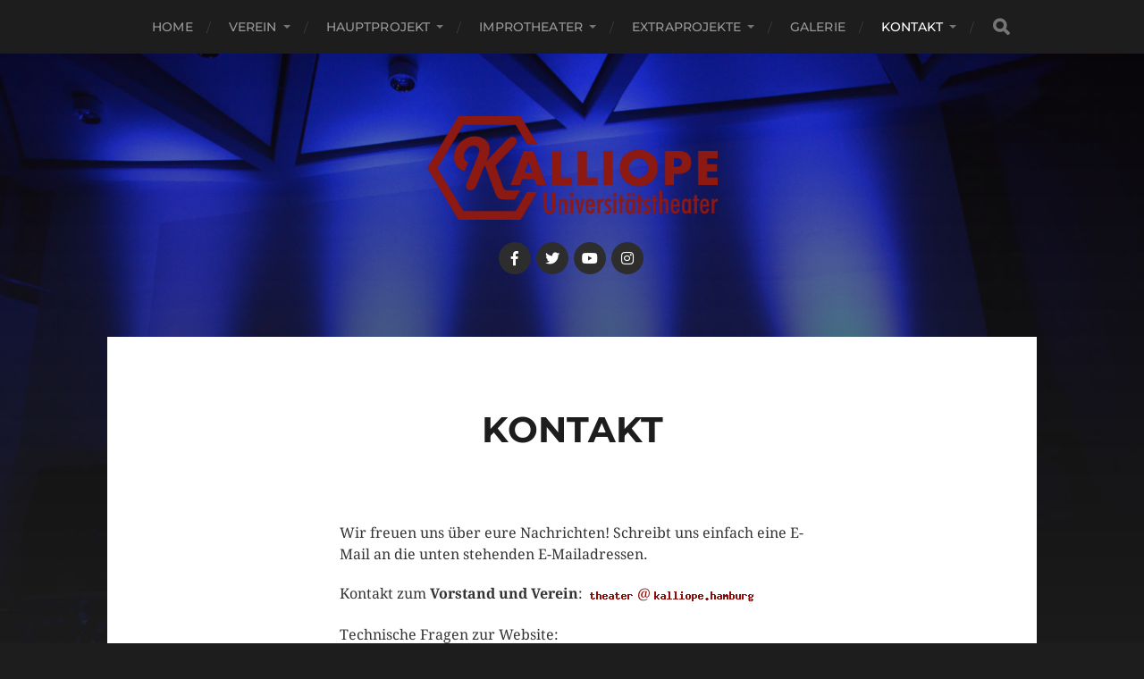

--- FILE ---
content_type: text/html; charset=UTF-8
request_url: https://kalliope.hamburg/kontakt/
body_size: 9886
content:
<!DOCTYPE html>

<html class="no-js" lang="de">

	<head profile="http://gmpg.org/xfn/11">
		
		<meta http-equiv="Content-Type" content="text/html; charset=UTF-8" />
		<meta name="viewport" content="width=device-width, initial-scale=1.0, maximum-scale=1.0, user-scalable=no" >
		 
		<title>Kontakt &#8211; Kalliope Universitätstheater e. V.</title>
<meta name='robots' content='max-image-preview:large' />
	<style>img:is([sizes="auto" i], [sizes^="auto," i]) { contain-intrinsic-size: 3000px 1500px }</style>
	<script>document.documentElement.className = document.documentElement.className.replace("no-js","js");</script>
<link rel="alternate" type="application/rss+xml" title="Kalliope Universitätstheater e. V. &raquo; Feed" href="https://kalliope.hamburg/feed/" />
<link rel="alternate" type="application/rss+xml" title="Kalliope Universitätstheater e. V. &raquo; Kommentar-Feed" href="https://kalliope.hamburg/comments/feed/" />
<script type="text/javascript">
/* <![CDATA[ */
window._wpemojiSettings = {"baseUrl":"https:\/\/s.w.org\/images\/core\/emoji\/16.0.1\/72x72\/","ext":".png","svgUrl":"https:\/\/s.w.org\/images\/core\/emoji\/16.0.1\/svg\/","svgExt":".svg","source":{"concatemoji":"https:\/\/kalliope.hamburg\/wp-includes\/js\/wp-emoji-release.min.js?ver=6.8.3"}};
/*! This file is auto-generated */
!function(s,n){var o,i,e;function c(e){try{var t={supportTests:e,timestamp:(new Date).valueOf()};sessionStorage.setItem(o,JSON.stringify(t))}catch(e){}}function p(e,t,n){e.clearRect(0,0,e.canvas.width,e.canvas.height),e.fillText(t,0,0);var t=new Uint32Array(e.getImageData(0,0,e.canvas.width,e.canvas.height).data),a=(e.clearRect(0,0,e.canvas.width,e.canvas.height),e.fillText(n,0,0),new Uint32Array(e.getImageData(0,0,e.canvas.width,e.canvas.height).data));return t.every(function(e,t){return e===a[t]})}function u(e,t){e.clearRect(0,0,e.canvas.width,e.canvas.height),e.fillText(t,0,0);for(var n=e.getImageData(16,16,1,1),a=0;a<n.data.length;a++)if(0!==n.data[a])return!1;return!0}function f(e,t,n,a){switch(t){case"flag":return n(e,"\ud83c\udff3\ufe0f\u200d\u26a7\ufe0f","\ud83c\udff3\ufe0f\u200b\u26a7\ufe0f")?!1:!n(e,"\ud83c\udde8\ud83c\uddf6","\ud83c\udde8\u200b\ud83c\uddf6")&&!n(e,"\ud83c\udff4\udb40\udc67\udb40\udc62\udb40\udc65\udb40\udc6e\udb40\udc67\udb40\udc7f","\ud83c\udff4\u200b\udb40\udc67\u200b\udb40\udc62\u200b\udb40\udc65\u200b\udb40\udc6e\u200b\udb40\udc67\u200b\udb40\udc7f");case"emoji":return!a(e,"\ud83e\udedf")}return!1}function g(e,t,n,a){var r="undefined"!=typeof WorkerGlobalScope&&self instanceof WorkerGlobalScope?new OffscreenCanvas(300,150):s.createElement("canvas"),o=r.getContext("2d",{willReadFrequently:!0}),i=(o.textBaseline="top",o.font="600 32px Arial",{});return e.forEach(function(e){i[e]=t(o,e,n,a)}),i}function t(e){var t=s.createElement("script");t.src=e,t.defer=!0,s.head.appendChild(t)}"undefined"!=typeof Promise&&(o="wpEmojiSettingsSupports",i=["flag","emoji"],n.supports={everything:!0,everythingExceptFlag:!0},e=new Promise(function(e){s.addEventListener("DOMContentLoaded",e,{once:!0})}),new Promise(function(t){var n=function(){try{var e=JSON.parse(sessionStorage.getItem(o));if("object"==typeof e&&"number"==typeof e.timestamp&&(new Date).valueOf()<e.timestamp+604800&&"object"==typeof e.supportTests)return e.supportTests}catch(e){}return null}();if(!n){if("undefined"!=typeof Worker&&"undefined"!=typeof OffscreenCanvas&&"undefined"!=typeof URL&&URL.createObjectURL&&"undefined"!=typeof Blob)try{var e="postMessage("+g.toString()+"("+[JSON.stringify(i),f.toString(),p.toString(),u.toString()].join(",")+"));",a=new Blob([e],{type:"text/javascript"}),r=new Worker(URL.createObjectURL(a),{name:"wpTestEmojiSupports"});return void(r.onmessage=function(e){c(n=e.data),r.terminate(),t(n)})}catch(e){}c(n=g(i,f,p,u))}t(n)}).then(function(e){for(var t in e)n.supports[t]=e[t],n.supports.everything=n.supports.everything&&n.supports[t],"flag"!==t&&(n.supports.everythingExceptFlag=n.supports.everythingExceptFlag&&n.supports[t]);n.supports.everythingExceptFlag=n.supports.everythingExceptFlag&&!n.supports.flag,n.DOMReady=!1,n.readyCallback=function(){n.DOMReady=!0}}).then(function(){return e}).then(function(){var e;n.supports.everything||(n.readyCallback(),(e=n.source||{}).concatemoji?t(e.concatemoji):e.wpemoji&&e.twemoji&&(t(e.twemoji),t(e.wpemoji)))}))}((window,document),window._wpemojiSettings);
/* ]]> */
</script>
<style id='wp-emoji-styles-inline-css' type='text/css'>

	img.wp-smiley, img.emoji {
		display: inline !important;
		border: none !important;
		box-shadow: none !important;
		height: 1em !important;
		width: 1em !important;
		margin: 0 0.07em !important;
		vertical-align: -0.1em !important;
		background: none !important;
		padding: 0 !important;
	}
</style>
<link rel='stylesheet' id='wp-block-library-css' href='https://kalliope.hamburg/wp-includes/css/dist/block-library/style.min.css?ver=6.8.3' type='text/css' media='all' />
<style id='classic-theme-styles-inline-css' type='text/css'>
/*! This file is auto-generated */
.wp-block-button__link{color:#fff;background-color:#32373c;border-radius:9999px;box-shadow:none;text-decoration:none;padding:calc(.667em + 2px) calc(1.333em + 2px);font-size:1.125em}.wp-block-file__button{background:#32373c;color:#fff;text-decoration:none}
</style>
<style id='global-styles-inline-css' type='text/css'>
:root{--wp--preset--aspect-ratio--square: 1;--wp--preset--aspect-ratio--4-3: 4/3;--wp--preset--aspect-ratio--3-4: 3/4;--wp--preset--aspect-ratio--3-2: 3/2;--wp--preset--aspect-ratio--2-3: 2/3;--wp--preset--aspect-ratio--16-9: 16/9;--wp--preset--aspect-ratio--9-16: 9/16;--wp--preset--color--black: #1d1d1d;--wp--preset--color--cyan-bluish-gray: #abb8c3;--wp--preset--color--white: #fff;--wp--preset--color--pale-pink: #f78da7;--wp--preset--color--vivid-red: #cf2e2e;--wp--preset--color--luminous-vivid-orange: #ff6900;--wp--preset--color--luminous-vivid-amber: #fcb900;--wp--preset--color--light-green-cyan: #7bdcb5;--wp--preset--color--vivid-green-cyan: #00d084;--wp--preset--color--pale-cyan-blue: #8ed1fc;--wp--preset--color--vivid-cyan-blue: #0693e3;--wp--preset--color--vivid-purple: #9b51e0;--wp--preset--color--accent: #8e0d08;--wp--preset--color--dark-gray: #555;--wp--preset--color--light-gray: #757575;--wp--preset--gradient--vivid-cyan-blue-to-vivid-purple: linear-gradient(135deg,rgba(6,147,227,1) 0%,rgb(155,81,224) 100%);--wp--preset--gradient--light-green-cyan-to-vivid-green-cyan: linear-gradient(135deg,rgb(122,220,180) 0%,rgb(0,208,130) 100%);--wp--preset--gradient--luminous-vivid-amber-to-luminous-vivid-orange: linear-gradient(135deg,rgba(252,185,0,1) 0%,rgba(255,105,0,1) 100%);--wp--preset--gradient--luminous-vivid-orange-to-vivid-red: linear-gradient(135deg,rgba(255,105,0,1) 0%,rgb(207,46,46) 100%);--wp--preset--gradient--very-light-gray-to-cyan-bluish-gray: linear-gradient(135deg,rgb(238,238,238) 0%,rgb(169,184,195) 100%);--wp--preset--gradient--cool-to-warm-spectrum: linear-gradient(135deg,rgb(74,234,220) 0%,rgb(151,120,209) 20%,rgb(207,42,186) 40%,rgb(238,44,130) 60%,rgb(251,105,98) 80%,rgb(254,248,76) 100%);--wp--preset--gradient--blush-light-purple: linear-gradient(135deg,rgb(255,206,236) 0%,rgb(152,150,240) 100%);--wp--preset--gradient--blush-bordeaux: linear-gradient(135deg,rgb(254,205,165) 0%,rgb(254,45,45) 50%,rgb(107,0,62) 100%);--wp--preset--gradient--luminous-dusk: linear-gradient(135deg,rgb(255,203,112) 0%,rgb(199,81,192) 50%,rgb(65,88,208) 100%);--wp--preset--gradient--pale-ocean: linear-gradient(135deg,rgb(255,245,203) 0%,rgb(182,227,212) 50%,rgb(51,167,181) 100%);--wp--preset--gradient--electric-grass: linear-gradient(135deg,rgb(202,248,128) 0%,rgb(113,206,126) 100%);--wp--preset--gradient--midnight: linear-gradient(135deg,rgb(2,3,129) 0%,rgb(40,116,252) 100%);--wp--preset--font-size--small: 14px;--wp--preset--font-size--medium: 20px;--wp--preset--font-size--large: 21px;--wp--preset--font-size--x-large: 42px;--wp--preset--font-size--normal: 16px;--wp--preset--font-size--larger: 26px;--wp--preset--spacing--20: 0.44rem;--wp--preset--spacing--30: 0.67rem;--wp--preset--spacing--40: 1rem;--wp--preset--spacing--50: 1.5rem;--wp--preset--spacing--60: 2.25rem;--wp--preset--spacing--70: 3.38rem;--wp--preset--spacing--80: 5.06rem;--wp--preset--shadow--natural: 6px 6px 9px rgba(0, 0, 0, 0.2);--wp--preset--shadow--deep: 12px 12px 50px rgba(0, 0, 0, 0.4);--wp--preset--shadow--sharp: 6px 6px 0px rgba(0, 0, 0, 0.2);--wp--preset--shadow--outlined: 6px 6px 0px -3px rgba(255, 255, 255, 1), 6px 6px rgba(0, 0, 0, 1);--wp--preset--shadow--crisp: 6px 6px 0px rgba(0, 0, 0, 1);}:where(.is-layout-flex){gap: 0.5em;}:where(.is-layout-grid){gap: 0.5em;}body .is-layout-flex{display: flex;}.is-layout-flex{flex-wrap: wrap;align-items: center;}.is-layout-flex > :is(*, div){margin: 0;}body .is-layout-grid{display: grid;}.is-layout-grid > :is(*, div){margin: 0;}:where(.wp-block-columns.is-layout-flex){gap: 2em;}:where(.wp-block-columns.is-layout-grid){gap: 2em;}:where(.wp-block-post-template.is-layout-flex){gap: 1.25em;}:where(.wp-block-post-template.is-layout-grid){gap: 1.25em;}.has-black-color{color: var(--wp--preset--color--black) !important;}.has-cyan-bluish-gray-color{color: var(--wp--preset--color--cyan-bluish-gray) !important;}.has-white-color{color: var(--wp--preset--color--white) !important;}.has-pale-pink-color{color: var(--wp--preset--color--pale-pink) !important;}.has-vivid-red-color{color: var(--wp--preset--color--vivid-red) !important;}.has-luminous-vivid-orange-color{color: var(--wp--preset--color--luminous-vivid-orange) !important;}.has-luminous-vivid-amber-color{color: var(--wp--preset--color--luminous-vivid-amber) !important;}.has-light-green-cyan-color{color: var(--wp--preset--color--light-green-cyan) !important;}.has-vivid-green-cyan-color{color: var(--wp--preset--color--vivid-green-cyan) !important;}.has-pale-cyan-blue-color{color: var(--wp--preset--color--pale-cyan-blue) !important;}.has-vivid-cyan-blue-color{color: var(--wp--preset--color--vivid-cyan-blue) !important;}.has-vivid-purple-color{color: var(--wp--preset--color--vivid-purple) !important;}.has-black-background-color{background-color: var(--wp--preset--color--black) !important;}.has-cyan-bluish-gray-background-color{background-color: var(--wp--preset--color--cyan-bluish-gray) !important;}.has-white-background-color{background-color: var(--wp--preset--color--white) !important;}.has-pale-pink-background-color{background-color: var(--wp--preset--color--pale-pink) !important;}.has-vivid-red-background-color{background-color: var(--wp--preset--color--vivid-red) !important;}.has-luminous-vivid-orange-background-color{background-color: var(--wp--preset--color--luminous-vivid-orange) !important;}.has-luminous-vivid-amber-background-color{background-color: var(--wp--preset--color--luminous-vivid-amber) !important;}.has-light-green-cyan-background-color{background-color: var(--wp--preset--color--light-green-cyan) !important;}.has-vivid-green-cyan-background-color{background-color: var(--wp--preset--color--vivid-green-cyan) !important;}.has-pale-cyan-blue-background-color{background-color: var(--wp--preset--color--pale-cyan-blue) !important;}.has-vivid-cyan-blue-background-color{background-color: var(--wp--preset--color--vivid-cyan-blue) !important;}.has-vivid-purple-background-color{background-color: var(--wp--preset--color--vivid-purple) !important;}.has-black-border-color{border-color: var(--wp--preset--color--black) !important;}.has-cyan-bluish-gray-border-color{border-color: var(--wp--preset--color--cyan-bluish-gray) !important;}.has-white-border-color{border-color: var(--wp--preset--color--white) !important;}.has-pale-pink-border-color{border-color: var(--wp--preset--color--pale-pink) !important;}.has-vivid-red-border-color{border-color: var(--wp--preset--color--vivid-red) !important;}.has-luminous-vivid-orange-border-color{border-color: var(--wp--preset--color--luminous-vivid-orange) !important;}.has-luminous-vivid-amber-border-color{border-color: var(--wp--preset--color--luminous-vivid-amber) !important;}.has-light-green-cyan-border-color{border-color: var(--wp--preset--color--light-green-cyan) !important;}.has-vivid-green-cyan-border-color{border-color: var(--wp--preset--color--vivid-green-cyan) !important;}.has-pale-cyan-blue-border-color{border-color: var(--wp--preset--color--pale-cyan-blue) !important;}.has-vivid-cyan-blue-border-color{border-color: var(--wp--preset--color--vivid-cyan-blue) !important;}.has-vivid-purple-border-color{border-color: var(--wp--preset--color--vivid-purple) !important;}.has-vivid-cyan-blue-to-vivid-purple-gradient-background{background: var(--wp--preset--gradient--vivid-cyan-blue-to-vivid-purple) !important;}.has-light-green-cyan-to-vivid-green-cyan-gradient-background{background: var(--wp--preset--gradient--light-green-cyan-to-vivid-green-cyan) !important;}.has-luminous-vivid-amber-to-luminous-vivid-orange-gradient-background{background: var(--wp--preset--gradient--luminous-vivid-amber-to-luminous-vivid-orange) !important;}.has-luminous-vivid-orange-to-vivid-red-gradient-background{background: var(--wp--preset--gradient--luminous-vivid-orange-to-vivid-red) !important;}.has-very-light-gray-to-cyan-bluish-gray-gradient-background{background: var(--wp--preset--gradient--very-light-gray-to-cyan-bluish-gray) !important;}.has-cool-to-warm-spectrum-gradient-background{background: var(--wp--preset--gradient--cool-to-warm-spectrum) !important;}.has-blush-light-purple-gradient-background{background: var(--wp--preset--gradient--blush-light-purple) !important;}.has-blush-bordeaux-gradient-background{background: var(--wp--preset--gradient--blush-bordeaux) !important;}.has-luminous-dusk-gradient-background{background: var(--wp--preset--gradient--luminous-dusk) !important;}.has-pale-ocean-gradient-background{background: var(--wp--preset--gradient--pale-ocean) !important;}.has-electric-grass-gradient-background{background: var(--wp--preset--gradient--electric-grass) !important;}.has-midnight-gradient-background{background: var(--wp--preset--gradient--midnight) !important;}.has-small-font-size{font-size: var(--wp--preset--font-size--small) !important;}.has-medium-font-size{font-size: var(--wp--preset--font-size--medium) !important;}.has-large-font-size{font-size: var(--wp--preset--font-size--large) !important;}.has-x-large-font-size{font-size: var(--wp--preset--font-size--x-large) !important;}
:where(.wp-block-post-template.is-layout-flex){gap: 1.25em;}:where(.wp-block-post-template.is-layout-grid){gap: 1.25em;}
:where(.wp-block-columns.is-layout-flex){gap: 2em;}:where(.wp-block-columns.is-layout-grid){gap: 2em;}
:root :where(.wp-block-pullquote){font-size: 1.5em;line-height: 1.6;}
</style>
<link rel='stylesheet' id='tablepress-default-css' href='https://kalliope.hamburg/wp-content/tablepress-combined.min.css?ver=50' type='text/css' media='all' />
<link rel='stylesheet' id='hitchcock_google_fonts-css' href='https://kalliope.hamburg/wp-content/themes/hitchcock/assets/css/fonts.css?ver=6.8.3' type='text/css' media='all' />
<link rel='stylesheet' id='hitchcock_fontawesome-css' href='https://kalliope.hamburg/wp-content/themes/hitchcock/assets/fonts/font-awesome/css/font-awesome.css?ver=2.2.1' type='text/css' media='all' />
<link rel='stylesheet' id='hitchcock_style-css' href='https://kalliope.hamburg/wp-content/themes/hitchcock/style.css?ver=2.2.1' type='text/css' media='all' />
<script type="text/javascript" src="https://kalliope.hamburg/wp-includes/js/jquery/jquery.min.js?ver=3.7.1" id="jquery-core-js"></script>
<script type="text/javascript" src="https://kalliope.hamburg/wp-includes/js/jquery/jquery-migrate.min.js?ver=3.4.1" id="jquery-migrate-js"></script>
<script type="text/javascript" src="https://kalliope.hamburg/wp-content/themes/hitchcock/assets/js/flexslider.js?ver=2.2.1" id="hitchcock_flexslider-js"></script>
<script type="text/javascript" src="https://kalliope.hamburg/wp-content/themes/hitchcock/assets/js/doubletaptogo.js?ver=2.2.1" id="hitchcock_doubletaptogo-js"></script>
<script type="text/javascript" src="https://kalliope.hamburg/wp-content/themes/hitchcock/assets/js/global.js?ver=2.2.1" id="hitchcock_global-js"></script>
<link rel="https://api.w.org/" href="https://kalliope.hamburg/wp-json/" /><link rel="alternate" title="JSON" type="application/json" href="https://kalliope.hamburg/wp-json/wp/v2/pages/46" /><link rel="EditURI" type="application/rsd+xml" title="RSD" href="https://kalliope.hamburg/xmlrpc.php?rsd" />
<meta name="generator" content="WordPress 6.8.3" />
<meta name="generator" content="Seriously Simple Podcasting 3.14.0" />
<link rel="canonical" href="https://kalliope.hamburg/kontakt/" />
<link rel='shortlink' href='https://kalliope.hamburg/?p=46' />
<link rel="alternate" title="oEmbed (JSON)" type="application/json+oembed" href="https://kalliope.hamburg/wp-json/oembed/1.0/embed?url=https%3A%2F%2Fkalliope.hamburg%2Fkontakt%2F" />
<link rel="alternate" title="oEmbed (XML)" type="text/xml+oembed" href="https://kalliope.hamburg/wp-json/oembed/1.0/embed?url=https%3A%2F%2Fkalliope.hamburg%2Fkontakt%2F&#038;format=xml" />

<link rel="alternate" type="application/rss+xml" title="Podcast RSS-Feed" href="https://kalliope.hamburg/feed/podcast" />

<script type="text/javascript">
(function(url){
	if(/(?:Chrome\/26\.0\.1410\.63 Safari\/537\.31|WordfenceTestMonBot)/.test(navigator.userAgent)){ return; }
	var addEvent = function(evt, handler) {
		if (window.addEventListener) {
			document.addEventListener(evt, handler, false);
		} else if (window.attachEvent) {
			document.attachEvent('on' + evt, handler);
		}
	};
	var removeEvent = function(evt, handler) {
		if (window.removeEventListener) {
			document.removeEventListener(evt, handler, false);
		} else if (window.detachEvent) {
			document.detachEvent('on' + evt, handler);
		}
	};
	var evts = 'contextmenu dblclick drag dragend dragenter dragleave dragover dragstart drop keydown keypress keyup mousedown mousemove mouseout mouseover mouseup mousewheel scroll'.split(' ');
	var logHuman = function() {
		if (window.wfLogHumanRan) { return; }
		window.wfLogHumanRan = true;
		var wfscr = document.createElement('script');
		wfscr.type = 'text/javascript';
		wfscr.async = true;
		wfscr.src = url + '&r=' + Math.random();
		(document.getElementsByTagName('head')[0]||document.getElementsByTagName('body')[0]).appendChild(wfscr);
		for (var i = 0; i < evts.length; i++) {
			removeEvent(evts[i], logHuman);
		}
	};
	for (var i = 0; i < evts.length; i++) {
		addEvent(evts[i], logHuman);
	}
})('//kalliope.hamburg/?wordfence_lh=1&hid=EA922F9302AD91C5DF58E5AD878EC628');
</script><style type="text/css">.cryptex,  .cryptex .divider{display: inline-block;padding: 0px 1px 0px 1px;margin: 0px;background-color: transparent;cursor: auto;font-size: 16px;font-family: inherit;font-weight: normal;font-style: normal;text-align: left;text-transform: none;color: #8e0d08;}.cryptex[rel],  .cryptex[rel] span.divider {cursor: pointer;}.cryptex img,  .CryptexImg{margin: 0px;padding: 0px;border: solid 0px #ffffff;background-color: transparent;box-shadow: none;display: inline;vertical-align: middle;float: none;clear: none;}.CryptexImg{display: inline-block;background-size: contain;background-repeat: no-repeat;background-position: 0px 0px;}</style>	
	</head>
	
	<body class="wp-singular page-template-default page page-id-46 wp-custom-logo wp-theme-hitchcock post single">

		
		<a class="skip-link button" href="#site-content">Skip to the content</a>
		
		<div class="navigation">
			
			<div class="section-inner">
				
				<ul class="main-menu">
																		
					<li id="menu-item-14" class="menu-item menu-item-type-custom menu-item-object-custom menu-item-home menu-item-14"><a href="https://kalliope.hamburg/">Home</a></li>
<li id="menu-item-56" class="menu-item menu-item-type-post_type menu-item-object-page menu-item-has-children menu-item-56"><a href="https://kalliope.hamburg/der-verein/">Verein</a>
<ul class="sub-menu">
	<li id="menu-item-57" class="menu-item menu-item-type-post_type menu-item-object-page menu-item-57"><a href="https://kalliope.hamburg/der-verein/ueber-uns/">Über uns</a></li>
	<li id="menu-item-109" class="menu-item menu-item-type-post_type menu-item-object-page menu-item-109"><a href="https://kalliope.hamburg/der-verein/der-vorstand/">Der Vorstand</a></li>
	<li id="menu-item-111" class="menu-item menu-item-type-post_type menu-item-object-page menu-item-111"><a href="https://kalliope.hamburg/der-verein/mitglied-werden/">Mitglied werden</a></li>
	<li id="menu-item-110" class="menu-item menu-item-type-post_type menu-item-object-page menu-item-110"><a href="https://kalliope.hamburg/der-verein/freundeskreis/">Freundeskreis</a></li>
</ul>
</li>
<li id="menu-item-365" class="menu-item menu-item-type-post_type menu-item-object-page menu-item-has-children menu-item-365"><a href="https://kalliope.hamburg/hauptprojekt/">Hauptprojekt</a>
<ul class="sub-menu">
	<li id="menu-item-5902" class="menu-item menu-item-type-post_type menu-item-object-page menu-item-5902"><a href="https://kalliope.hamburg/hauptprojekt/ein-bericht-an-die-akademie/">Ein Bericht für eine Akademie</a></li>
	<li id="menu-item-38" class="menu-item menu-item-type-post_type menu-item-object-page menu-item-has-children menu-item-38"><a href="https://kalliope.hamburg/hauptprojekt/produktionen/">Bisherige Produktionen</a>
	<ul class="sub-menu">
		<li id="menu-item-5769" class="menu-item menu-item-type-post_type menu-item-object-page menu-item-5769"><a href="https://kalliope.hamburg/hauptprojekt/der-besuch-der-alten-dame/">Der Besuch der alten Dame</a></li>
		<li id="menu-item-5675" class="menu-item menu-item-type-post_type menu-item-object-page menu-item-5675"><a href="https://kalliope.hamburg/hauptprojekt/der-kleine-prinz/">Der kleine Prinz</a></li>
		<li id="menu-item-5505" class="menu-item menu-item-type-post_type menu-item-object-page menu-item-5505"><a href="https://kalliope.hamburg/hauptprojekt/fruehlings-erwachen/">Frühlings Erwachen</a></li>
		<li id="menu-item-5410" class="menu-item menu-item-type-post_type menu-item-object-page menu-item-5410"><a href="https://kalliope.hamburg/hauptprojekt/produktionen/julius-caesar/">Julius Caesar</a></li>
		<li id="menu-item-5337" class="menu-item menu-item-type-post_type menu-item-object-page menu-item-5337"><a href="https://kalliope.hamburg/hauptprojekt/antigone/">Antigone</a></li>
		<li id="menu-item-5175" class="menu-item menu-item-type-post_type menu-item-object-page menu-item-5175"><a href="https://kalliope.hamburg/hauptprojekt/aufstand-der-nebenfiguren/">Aufstand der Nebenfiguren</a></li>
		<li id="menu-item-5195" class="menu-item menu-item-type-post_type menu-item-object-page menu-item-5195"><a href="https://kalliope.hamburg/hauptprojekt/produktionen/die-chinesische-mauer/">Die Chinesische Mauer</a></li>
		<li id="menu-item-5044" class="menu-item menu-item-type-post_type menu-item-object-page menu-item-5044"><a href="https://kalliope.hamburg/hauptprojekt/wir-drei/">Wir drei</a></li>
		<li id="menu-item-4625" class="menu-item menu-item-type-post_type menu-item-object-page menu-item-4625"><a href="https://kalliope.hamburg/hauptprojekt/zu-spaet-zu-spaet-zu-spaet/">Zu spät! Zu spät! Zu spät!</a></li>
		<li id="menu-item-3749" class="menu-item menu-item-type-post_type menu-item-object-page menu-item-3749"><a href="https://kalliope.hamburg/hauptprojekt/produktionen/stoertebeker/">Klaus Störtebeker</a></li>
		<li id="menu-item-3441" class="menu-item menu-item-type-post_type menu-item-object-page menu-item-3441"><a href="https://kalliope.hamburg/hauptprojekt/produktionen/faust/">Goethes Faust</a></li>
		<li id="menu-item-3197" class="menu-item menu-item-type-post_type menu-item-object-page menu-item-3197"><a href="https://kalliope.hamburg/hauptprojekt/produktionen/draussen-vor-der-tuer/">Draußen vor der Tür</a></li>
		<li id="menu-item-2915" class="menu-item menu-item-type-post_type menu-item-object-page menu-item-2915"><a href="https://kalliope.hamburg/hauptprojekt/produktionen/sherlock-holmes/">Die Abenteuer des Sherlock Holmes</a></li>
		<li id="menu-item-2814" class="menu-item menu-item-type-post_type menu-item-object-page menu-item-2814"><a href="https://kalliope.hamburg/hauptprojekt/produktionen/endspiel/">Endspiel</a></li>
		<li id="menu-item-2318" class="menu-item menu-item-type-post_type menu-item-object-page menu-item-2318"><a href="https://kalliope.hamburg/hauptprojekt/produktionen/sein-oder-nichtsein/">Sein oder Nichtsein</a></li>
		<li id="menu-item-125" class="menu-item menu-item-type-post_type menu-item-object-page menu-item-125"><a href="https://kalliope.hamburg/hauptprojekt/produktionen/die-verwandlung/">Die Verwandlung</a></li>
		<li id="menu-item-132" class="menu-item menu-item-type-post_type menu-item-object-page menu-item-132"><a href="https://kalliope.hamburg/hauptprojekt/produktionen/schattenseiten/">Schattenseiten – Alle sterben</a></li>
		<li id="menu-item-129" class="menu-item menu-item-type-post_type menu-item-object-page menu-item-129"><a href="https://kalliope.hamburg/hauptprojekt/produktionen/momo/">MOMO – Frei nach Michael Ende</a></li>
		<li id="menu-item-127" class="menu-item menu-item-type-post_type menu-item-object-page menu-item-127"><a href="https://kalliope.hamburg/hauptprojekt/produktionen/dwz/">Der Widerspenstigen Zähmung</a></li>
	</ul>
</li>
	<li id="menu-item-368" class="menu-item menu-item-type-post_type menu-item-object-page menu-item-has-children menu-item-368"><a href="https://kalliope.hamburg/hauptprojekt/arbeitsbereiche/">Arbeitsbereiche</a>
	<ul class="sub-menu">
		<li id="menu-item-467" class="menu-item menu-item-type-post_type menu-item-object-page menu-item-has-children menu-item-467"><a href="https://kalliope.hamburg/hauptprojekt/arbeitsbereiche/auf-der-buehne/">Auf und für die Bühne</a>
		<ul class="sub-menu">
			<li id="menu-item-122" class="menu-item menu-item-type-post_type menu-item-object-page menu-item-122"><a href="https://kalliope.hamburg/hauptprojekt/arbeitsbereiche/auf-der-buehne/schauspiel/">Schauspiel</a></li>
			<li id="menu-item-113" class="menu-item menu-item-type-post_type menu-item-object-page menu-item-113"><a href="https://kalliope.hamburg/hauptprojekt/arbeitsbereiche/auf-der-buehne/buehnenraum/">Bühnenraum</a></li>
			<li id="menu-item-115" class="menu-item menu-item-type-post_type menu-item-object-page menu-item-115"><a href="https://kalliope.hamburg/hauptprojekt/arbeitsbereiche/auf-der-buehne/kostuembild/">Kostümbild</a></li>
			<li id="menu-item-116" class="menu-item menu-item-type-post_type menu-item-object-page menu-item-116"><a href="https://kalliope.hamburg/hauptprojekt/arbeitsbereiche/auf-der-buehne/maske/">Maske</a></li>
			<li id="menu-item-121" class="menu-item menu-item-type-post_type menu-item-object-page menu-item-121"><a href="https://kalliope.hamburg/hauptprojekt/arbeitsbereiche/auf-der-buehne/requisite/">Requisite</a></li>
		</ul>
</li>
		<li id="menu-item-468" class="menu-item menu-item-type-post_type menu-item-object-page menu-item-has-children menu-item-468"><a href="https://kalliope.hamburg/hauptprojekt/arbeitsbereiche/hinter-der-buehne/">Hinter der Bühne</a>
		<ul class="sub-menu">
			<li id="menu-item-1784" class="menu-item menu-item-type-post_type menu-item-object-page menu-item-1784"><a href="https://kalliope.hamburg/hauptprojekt/arbeitsbereiche/hinter-der-buehne/regie-dramaturgie/">Regie &#038; Dramaturgie</a></li>
			<li id="menu-item-118" class="menu-item menu-item-type-post_type menu-item-object-page menu-item-118"><a href="https://kalliope.hamburg/hauptprojekt/arbeitsbereiche/hinter-der-buehne/musik/">Musik</a></li>
			<li id="menu-item-114" class="menu-item menu-item-type-post_type menu-item-object-page menu-item-114"><a href="https://kalliope.hamburg/hauptprojekt/arbeitsbereiche/hinter-der-buehne/inspizienz/">Inspizienz</a></li>
			<li id="menu-item-123" class="menu-item menu-item-type-post_type menu-item-object-page menu-item-123"><a href="https://kalliope.hamburg/hauptprojekt/arbeitsbereiche/hinter-der-buehne/souffleuse/">Souffleuse</a></li>
			<li id="menu-item-124" class="menu-item menu-item-type-post_type menu-item-object-page menu-item-124"><a href="https://kalliope.hamburg/hauptprojekt/arbeitsbereiche/hinter-der-buehne/technik/">Technik</a></li>
			<li id="menu-item-117" class="menu-item menu-item-type-post_type menu-item-object-page menu-item-117"><a href="https://kalliope.hamburg/hauptprojekt/arbeitsbereiche/hinter-der-buehne/medien/">Medien</a></li>
			<li id="menu-item-119" class="menu-item menu-item-type-post_type menu-item-object-page menu-item-119"><a href="https://kalliope.hamburg/hauptprojekt/arbeitsbereiche/hinter-der-buehne/organisation/">Organisation</a></li>
		</ul>
</li>
	</ul>
</li>
	<li id="menu-item-403" class="menu-item menu-item-type-post_type menu-item-object-page menu-item-403"><a href="https://kalliope.hamburg/hauptprojekt/hall-of-fame/">Hall Of Fame</a></li>
	<li id="menu-item-2236" class="menu-item menu-item-type-post_type menu-item-object-page menu-item-2236"><a href="https://kalliope.hamburg/hauptprojekt/faq-hauptprojekt/">FAQ</a></li>
</ul>
</li>
<li id="menu-item-5446" class="menu-item menu-item-type-post_type menu-item-object-page menu-item-has-children menu-item-5446"><a href="https://kalliope.hamburg/improtheater/">Improtheater</a>
<ul class="sub-menu">
	<li id="menu-item-44" class="menu-item menu-item-type-post_type menu-item-object-page menu-item-44"><a href="https://kalliope.hamburg/improtheater/improgruppe/">Quatsch mit „Bohm“</a></li>
	<li id="menu-item-5441" class="menu-item menu-item-type-post_type menu-item-object-page menu-item-5441"><a href="https://kalliope.hamburg/hansestadt-humbug/">Hansestadt Humbug</a></li>
</ul>
</li>
<li id="menu-item-1770" class="menu-item menu-item-type-post_type menu-item-object-page menu-item-has-children menu-item-1770"><a href="https://kalliope.hamburg/extraprojekte/">Extraprojekte</a>
<ul class="sub-menu">
	<li id="menu-item-5710" class="menu-item menu-item-type-post_type menu-item-object-page menu-item-5710"><a href="https://kalliope.hamburg/extraprojekte/biedermann-und-die-brandstifter/">Biedermann und die Brandstifter</a></li>
	<li id="menu-item-4123" class="menu-item menu-item-type-post_type menu-item-object-page menu-item-4123"><a href="https://kalliope.hamburg/extraprojekte/hhoppla/">&#8222;HHoppla!&#8220;-Podcast</a></li>
	<li id="menu-item-2755" class="menu-item menu-item-type-post_type menu-item-object-page menu-item-has-children menu-item-2755"><a href="https://kalliope.hamburg/extraprojekte/archiv/">Archiv</a>
	<ul class="sub-menu">
		<li id="menu-item-5074" class="menu-item menu-item-type-post_type menu-item-object-page menu-item-5074"><a href="https://kalliope.hamburg/extraprojekte/der-fall-courage/">&#8222;Der Fall Courage&#8220; nach Bertold Brecht</a></li>
		<li id="menu-item-4751" class="menu-item menu-item-type-post_type menu-item-object-page menu-item-4751"><a href="https://kalliope.hamburg/extraprojekte/seht-mich-an/">&#8222;Seht mich an&#8220;</a></li>
		<li id="menu-item-3205" class="menu-item menu-item-type-post_type menu-item-object-page menu-item-3205"><a href="https://kalliope.hamburg/extraprojekte/archiv/kunst-von-yasmina-reza/">„Kunst“ von Yasmina Reza</a></li>
		<li id="menu-item-2756" class="menu-item menu-item-type-post_type menu-item-object-page menu-item-2756"><a href="https://kalliope.hamburg/extraprojekte/archiv/troja/">&#8222;Trojanische Zeitsprünge&#8220;</a></li>
		<li id="menu-item-128" class="menu-item menu-item-type-post_type menu-item-object-page menu-item-128"><a href="https://kalliope.hamburg/extraprojekte/archiv/uhhball-2015/">Gastauftritt Universitätsball 2015</a></li>
	</ul>
</li>
</ul>
</li>
<li id="menu-item-471" class="menu-item menu-item-type-post_type menu-item-object-page menu-item-471"><a href="https://kalliope.hamburg/galerie/">Galerie</a></li>
<li id="menu-item-47" class="menu-item menu-item-type-post_type menu-item-object-page current-menu-item page_item page-item-46 current_page_item menu-item-has-children menu-item-47"><a href="https://kalliope.hamburg/kontakt/" aria-current="page">Kontakt</a>
<ul class="sub-menu">
	<li id="menu-item-2227" class="menu-item menu-item-type-post_type menu-item-object-page menu-item-2227"><a href="https://kalliope.hamburg/newsletter/">Newsletter</a></li>
	<li id="menu-item-112" class="menu-item menu-item-type-post_type menu-item-object-page menu-item-has-children menu-item-112"><a href="https://kalliope.hamburg/presse/">Presse</a>
	<ul class="sub-menu">
		<li id="menu-item-1977" class="menu-item menu-item-type-post_type menu-item-object-page menu-item-1977"><a href="https://kalliope.hamburg/presse/pressearchiv/">Pressearchiv</a></li>
		<li id="menu-item-5290" class="menu-item menu-item-type-post_type menu-item-object-page menu-item-5290"><a href="https://kalliope.hamburg/presse/pressematerial/">Pressematerial</a></li>
	</ul>
</li>
	<li id="menu-item-148" class="menu-item menu-item-type-post_type menu-item-object-page menu-item-privacy-policy menu-item-148"><a rel="privacy-policy" href="https://kalliope.hamburg/impressum/">Impressum / Datenschutz</a></li>
</ul>
</li>
					
					<li class="header-search">
						
<form method="get" class="search-form" id="search-form-696c4f63cd8a3" action="https://kalliope.hamburg/">
	<input type="search" class="search-field" placeholder="Suchformular" name="s" id="search-field-696c4f63cd8a5" /> 
	<button type="submit" class="search-button">
		<span class="screen-reader-text">Search</span>
		<div class="fa fw fa-search"></div>
	</button>
</form>					</li>
					
				</ul>
				
			</div><!-- .section-inner -->
			
			<button type="button" class="nav-toggle">
					
				<div class="bars">
					<div class="bar"></div>
					<div class="bar"></div>
					<div class="bar"></div>
				</div>
				
			</button><!-- .nav-toggle -->
			
			<div class="mobile-navigation">
			
				<ul class="mobile-menu">
																			
					<li class="menu-item menu-item-type-custom menu-item-object-custom menu-item-home menu-item-14"><a href="https://kalliope.hamburg/">Home</a></li>
<li class="menu-item menu-item-type-post_type menu-item-object-page menu-item-has-children menu-item-56"><a href="https://kalliope.hamburg/der-verein/">Verein</a>
<ul class="sub-menu">
	<li class="menu-item menu-item-type-post_type menu-item-object-page menu-item-57"><a href="https://kalliope.hamburg/der-verein/ueber-uns/">Über uns</a></li>
	<li class="menu-item menu-item-type-post_type menu-item-object-page menu-item-109"><a href="https://kalliope.hamburg/der-verein/der-vorstand/">Der Vorstand</a></li>
	<li class="menu-item menu-item-type-post_type menu-item-object-page menu-item-111"><a href="https://kalliope.hamburg/der-verein/mitglied-werden/">Mitglied werden</a></li>
	<li class="menu-item menu-item-type-post_type menu-item-object-page menu-item-110"><a href="https://kalliope.hamburg/der-verein/freundeskreis/">Freundeskreis</a></li>
</ul>
</li>
<li class="menu-item menu-item-type-post_type menu-item-object-page menu-item-has-children menu-item-365"><a href="https://kalliope.hamburg/hauptprojekt/">Hauptprojekt</a>
<ul class="sub-menu">
	<li class="menu-item menu-item-type-post_type menu-item-object-page menu-item-5902"><a href="https://kalliope.hamburg/hauptprojekt/ein-bericht-an-die-akademie/">Ein Bericht für eine Akademie</a></li>
	<li class="menu-item menu-item-type-post_type menu-item-object-page menu-item-has-children menu-item-38"><a href="https://kalliope.hamburg/hauptprojekt/produktionen/">Bisherige Produktionen</a>
	<ul class="sub-menu">
		<li class="menu-item menu-item-type-post_type menu-item-object-page menu-item-5769"><a href="https://kalliope.hamburg/hauptprojekt/der-besuch-der-alten-dame/">Der Besuch der alten Dame</a></li>
		<li class="menu-item menu-item-type-post_type menu-item-object-page menu-item-5675"><a href="https://kalliope.hamburg/hauptprojekt/der-kleine-prinz/">Der kleine Prinz</a></li>
		<li class="menu-item menu-item-type-post_type menu-item-object-page menu-item-5505"><a href="https://kalliope.hamburg/hauptprojekt/fruehlings-erwachen/">Frühlings Erwachen</a></li>
		<li class="menu-item menu-item-type-post_type menu-item-object-page menu-item-5410"><a href="https://kalliope.hamburg/hauptprojekt/produktionen/julius-caesar/">Julius Caesar</a></li>
		<li class="menu-item menu-item-type-post_type menu-item-object-page menu-item-5337"><a href="https://kalliope.hamburg/hauptprojekt/antigone/">Antigone</a></li>
		<li class="menu-item menu-item-type-post_type menu-item-object-page menu-item-5175"><a href="https://kalliope.hamburg/hauptprojekt/aufstand-der-nebenfiguren/">Aufstand der Nebenfiguren</a></li>
		<li class="menu-item menu-item-type-post_type menu-item-object-page menu-item-5195"><a href="https://kalliope.hamburg/hauptprojekt/produktionen/die-chinesische-mauer/">Die Chinesische Mauer</a></li>
		<li class="menu-item menu-item-type-post_type menu-item-object-page menu-item-5044"><a href="https://kalliope.hamburg/hauptprojekt/wir-drei/">Wir drei</a></li>
		<li class="menu-item menu-item-type-post_type menu-item-object-page menu-item-4625"><a href="https://kalliope.hamburg/hauptprojekt/zu-spaet-zu-spaet-zu-spaet/">Zu spät! Zu spät! Zu spät!</a></li>
		<li class="menu-item menu-item-type-post_type menu-item-object-page menu-item-3749"><a href="https://kalliope.hamburg/hauptprojekt/produktionen/stoertebeker/">Klaus Störtebeker</a></li>
		<li class="menu-item menu-item-type-post_type menu-item-object-page menu-item-3441"><a href="https://kalliope.hamburg/hauptprojekt/produktionen/faust/">Goethes Faust</a></li>
		<li class="menu-item menu-item-type-post_type menu-item-object-page menu-item-3197"><a href="https://kalliope.hamburg/hauptprojekt/produktionen/draussen-vor-der-tuer/">Draußen vor der Tür</a></li>
		<li class="menu-item menu-item-type-post_type menu-item-object-page menu-item-2915"><a href="https://kalliope.hamburg/hauptprojekt/produktionen/sherlock-holmes/">Die Abenteuer des Sherlock Holmes</a></li>
		<li class="menu-item menu-item-type-post_type menu-item-object-page menu-item-2814"><a href="https://kalliope.hamburg/hauptprojekt/produktionen/endspiel/">Endspiel</a></li>
		<li class="menu-item menu-item-type-post_type menu-item-object-page menu-item-2318"><a href="https://kalliope.hamburg/hauptprojekt/produktionen/sein-oder-nichtsein/">Sein oder Nichtsein</a></li>
		<li class="menu-item menu-item-type-post_type menu-item-object-page menu-item-125"><a href="https://kalliope.hamburg/hauptprojekt/produktionen/die-verwandlung/">Die Verwandlung</a></li>
		<li class="menu-item menu-item-type-post_type menu-item-object-page menu-item-132"><a href="https://kalliope.hamburg/hauptprojekt/produktionen/schattenseiten/">Schattenseiten – Alle sterben</a></li>
		<li class="menu-item menu-item-type-post_type menu-item-object-page menu-item-129"><a href="https://kalliope.hamburg/hauptprojekt/produktionen/momo/">MOMO – Frei nach Michael Ende</a></li>
		<li class="menu-item menu-item-type-post_type menu-item-object-page menu-item-127"><a href="https://kalliope.hamburg/hauptprojekt/produktionen/dwz/">Der Widerspenstigen Zähmung</a></li>
	</ul>
</li>
	<li class="menu-item menu-item-type-post_type menu-item-object-page menu-item-has-children menu-item-368"><a href="https://kalliope.hamburg/hauptprojekt/arbeitsbereiche/">Arbeitsbereiche</a>
	<ul class="sub-menu">
		<li class="menu-item menu-item-type-post_type menu-item-object-page menu-item-has-children menu-item-467"><a href="https://kalliope.hamburg/hauptprojekt/arbeitsbereiche/auf-der-buehne/">Auf und für die Bühne</a>
		<ul class="sub-menu">
			<li class="menu-item menu-item-type-post_type menu-item-object-page menu-item-122"><a href="https://kalliope.hamburg/hauptprojekt/arbeitsbereiche/auf-der-buehne/schauspiel/">Schauspiel</a></li>
			<li class="menu-item menu-item-type-post_type menu-item-object-page menu-item-113"><a href="https://kalliope.hamburg/hauptprojekt/arbeitsbereiche/auf-der-buehne/buehnenraum/">Bühnenraum</a></li>
			<li class="menu-item menu-item-type-post_type menu-item-object-page menu-item-115"><a href="https://kalliope.hamburg/hauptprojekt/arbeitsbereiche/auf-der-buehne/kostuembild/">Kostümbild</a></li>
			<li class="menu-item menu-item-type-post_type menu-item-object-page menu-item-116"><a href="https://kalliope.hamburg/hauptprojekt/arbeitsbereiche/auf-der-buehne/maske/">Maske</a></li>
			<li class="menu-item menu-item-type-post_type menu-item-object-page menu-item-121"><a href="https://kalliope.hamburg/hauptprojekt/arbeitsbereiche/auf-der-buehne/requisite/">Requisite</a></li>
		</ul>
</li>
		<li class="menu-item menu-item-type-post_type menu-item-object-page menu-item-has-children menu-item-468"><a href="https://kalliope.hamburg/hauptprojekt/arbeitsbereiche/hinter-der-buehne/">Hinter der Bühne</a>
		<ul class="sub-menu">
			<li class="menu-item menu-item-type-post_type menu-item-object-page menu-item-1784"><a href="https://kalliope.hamburg/hauptprojekt/arbeitsbereiche/hinter-der-buehne/regie-dramaturgie/">Regie &#038; Dramaturgie</a></li>
			<li class="menu-item menu-item-type-post_type menu-item-object-page menu-item-118"><a href="https://kalliope.hamburg/hauptprojekt/arbeitsbereiche/hinter-der-buehne/musik/">Musik</a></li>
			<li class="menu-item menu-item-type-post_type menu-item-object-page menu-item-114"><a href="https://kalliope.hamburg/hauptprojekt/arbeitsbereiche/hinter-der-buehne/inspizienz/">Inspizienz</a></li>
			<li class="menu-item menu-item-type-post_type menu-item-object-page menu-item-123"><a href="https://kalliope.hamburg/hauptprojekt/arbeitsbereiche/hinter-der-buehne/souffleuse/">Souffleuse</a></li>
			<li class="menu-item menu-item-type-post_type menu-item-object-page menu-item-124"><a href="https://kalliope.hamburg/hauptprojekt/arbeitsbereiche/hinter-der-buehne/technik/">Technik</a></li>
			<li class="menu-item menu-item-type-post_type menu-item-object-page menu-item-117"><a href="https://kalliope.hamburg/hauptprojekt/arbeitsbereiche/hinter-der-buehne/medien/">Medien</a></li>
			<li class="menu-item menu-item-type-post_type menu-item-object-page menu-item-119"><a href="https://kalliope.hamburg/hauptprojekt/arbeitsbereiche/hinter-der-buehne/organisation/">Organisation</a></li>
		</ul>
</li>
	</ul>
</li>
	<li class="menu-item menu-item-type-post_type menu-item-object-page menu-item-403"><a href="https://kalliope.hamburg/hauptprojekt/hall-of-fame/">Hall Of Fame</a></li>
	<li class="menu-item menu-item-type-post_type menu-item-object-page menu-item-2236"><a href="https://kalliope.hamburg/hauptprojekt/faq-hauptprojekt/">FAQ</a></li>
</ul>
</li>
<li class="menu-item menu-item-type-post_type menu-item-object-page menu-item-has-children menu-item-5446"><a href="https://kalliope.hamburg/improtheater/">Improtheater</a>
<ul class="sub-menu">
	<li class="menu-item menu-item-type-post_type menu-item-object-page menu-item-44"><a href="https://kalliope.hamburg/improtheater/improgruppe/">Quatsch mit „Bohm“</a></li>
	<li class="menu-item menu-item-type-post_type menu-item-object-page menu-item-5441"><a href="https://kalliope.hamburg/hansestadt-humbug/">Hansestadt Humbug</a></li>
</ul>
</li>
<li class="menu-item menu-item-type-post_type menu-item-object-page menu-item-has-children menu-item-1770"><a href="https://kalliope.hamburg/extraprojekte/">Extraprojekte</a>
<ul class="sub-menu">
	<li class="menu-item menu-item-type-post_type menu-item-object-page menu-item-5710"><a href="https://kalliope.hamburg/extraprojekte/biedermann-und-die-brandstifter/">Biedermann und die Brandstifter</a></li>
	<li class="menu-item menu-item-type-post_type menu-item-object-page menu-item-4123"><a href="https://kalliope.hamburg/extraprojekte/hhoppla/">&#8222;HHoppla!&#8220;-Podcast</a></li>
	<li class="menu-item menu-item-type-post_type menu-item-object-page menu-item-has-children menu-item-2755"><a href="https://kalliope.hamburg/extraprojekte/archiv/">Archiv</a>
	<ul class="sub-menu">
		<li class="menu-item menu-item-type-post_type menu-item-object-page menu-item-5074"><a href="https://kalliope.hamburg/extraprojekte/der-fall-courage/">&#8222;Der Fall Courage&#8220; nach Bertold Brecht</a></li>
		<li class="menu-item menu-item-type-post_type menu-item-object-page menu-item-4751"><a href="https://kalliope.hamburg/extraprojekte/seht-mich-an/">&#8222;Seht mich an&#8220;</a></li>
		<li class="menu-item menu-item-type-post_type menu-item-object-page menu-item-3205"><a href="https://kalliope.hamburg/extraprojekte/archiv/kunst-von-yasmina-reza/">„Kunst“ von Yasmina Reza</a></li>
		<li class="menu-item menu-item-type-post_type menu-item-object-page menu-item-2756"><a href="https://kalliope.hamburg/extraprojekte/archiv/troja/">&#8222;Trojanische Zeitsprünge&#8220;</a></li>
		<li class="menu-item menu-item-type-post_type menu-item-object-page menu-item-128"><a href="https://kalliope.hamburg/extraprojekte/archiv/uhhball-2015/">Gastauftritt Universitätsball 2015</a></li>
	</ul>
</li>
</ul>
</li>
<li class="menu-item menu-item-type-post_type menu-item-object-page menu-item-471"><a href="https://kalliope.hamburg/galerie/">Galerie</a></li>
<li class="menu-item menu-item-type-post_type menu-item-object-page current-menu-item page_item page-item-46 current_page_item menu-item-has-children menu-item-47"><a href="https://kalliope.hamburg/kontakt/" aria-current="page">Kontakt</a>
<ul class="sub-menu">
	<li class="menu-item menu-item-type-post_type menu-item-object-page menu-item-2227"><a href="https://kalliope.hamburg/newsletter/">Newsletter</a></li>
	<li class="menu-item menu-item-type-post_type menu-item-object-page menu-item-has-children menu-item-112"><a href="https://kalliope.hamburg/presse/">Presse</a>
	<ul class="sub-menu">
		<li class="menu-item menu-item-type-post_type menu-item-object-page menu-item-1977"><a href="https://kalliope.hamburg/presse/pressearchiv/">Pressearchiv</a></li>
		<li class="menu-item menu-item-type-post_type menu-item-object-page menu-item-5290"><a href="https://kalliope.hamburg/presse/pressematerial/">Pressematerial</a></li>
	</ul>
</li>
	<li class="menu-item menu-item-type-post_type menu-item-object-page menu-item-privacy-policy menu-item-148"><a rel="privacy-policy" href="https://kalliope.hamburg/impressum/">Impressum / Datenschutz</a></li>
</ul>
</li>
					
				</ul>
				
				
<form method="get" class="search-form" id="search-form-696c4f63cecca" action="https://kalliope.hamburg/">
	<input type="search" class="search-field" placeholder="Suchformular" name="s" id="search-field-696c4f63ceccb" /> 
	<button type="submit" class="search-button">
		<span class="screen-reader-text">Search</span>
		<div class="fa fw fa-search"></div>
	</button>
</form>			
			</div><!-- .mobile-navigation -->
			
		</div><!-- .navigation -->

				
		<div class="header-image" style="background-image: url( https://kalliope.hamburg/wp-content/uploads/2017/03/PIC_7510.jpg );"></div>
	
		<div class="header section-inner">
		
				
			<div class="blog-title">
												
			<a href="https://kalliope.hamburg" class="custom-logo-link">
				<img src="https://kalliope.hamburg/wp-content/uploads/2022/04/Kalliope-Logo_voll_rot-1.png" width="1458" height="522" />
				<span class="screen-reader-text">Kalliope Universitätstheater e. V.</span>
			</a>

										</div>
			
						
						
				<ul class="social-menu">
							
					<li id="menu-item-32" class="menu-item menu-item-type-custom menu-item-object-custom menu-item-32"><a href="https://www.facebook.com/Kalliope.Universitaetstheater/"><span class="screen-reader-text">Facebook</span></a></li>
<li id="menu-item-3614" class="menu-item menu-item-type-custom menu-item-object-custom menu-item-3614"><a href="https://twitter.com/kalliopetheater"><span class="screen-reader-text">Twitter</span></a></li>
<li id="menu-item-187" class="menu-item menu-item-type-custom menu-item-object-custom menu-item-187"><a href="https://www.youtube.com/channel/UCPD6b2m7zHyDHsfVB4fPt2A"><span class="screen-reader-text">YouTube</span></a></li>
<li id="menu-item-2993" class="menu-item menu-item-type-custom menu-item-object-custom menu-item-2993"><a href="https://www.instagram.com/kalliope.theater/"><span class="screen-reader-text">Instagram</span></a></li>
					
				</ul><!-- .social-menu -->
			
						
		</div><!-- .header -->

		<main id="site-content">
		<div class="content section-inner">
		
			<div id="post-46" class="single single-post post-46 page type-page status-publish hentry">
				
				<div class="post-container">
					
											
										
					<div class="post-header">

												
						<h1 class="post-title">Kontakt</h1>						
					</div>
					
					<div class="post-inner">
							
						<div class="post-content entry-content">
							
<p>Wir freuen uns über eure Nachrichten! Schreibt uns einfach eine E-Mail an die unten stehenden E-Mailadressen.</p>



<p>Kontakt zum <strong>Vorstand und</strong> <strong>Verein</strong>: <!--CTX!--><span rel="84312330c1311e319f311431b7311b31c6311630a1311431be312c319c312731c2312a3166311731ac31233194312e31ca312931" class="cryptex " style=""><span class="CryptexImg ctxJqu602UaB8B3tQH3ThOOELxsrcCoDLlJN4FsmoDWMoc"></span><span class="divider" style="">@</span><span class="CryptexImg ctxmzE5aWinI2ODmF0emD3seZpra1Z9xYvsirUOqnfURPM"></span></span><!--/CTX!--></p>



<p>Technische Fragen zur Website:<br><strong>Samuel Jan Schütz</strong>, <!--CTX!--><span rel="84312330c0312031ad310d30ae311731c03116319f312231c231253161312031b33132319a312431bd311d31" class="cryptex " style=""><span class="CryptexImg ctxuvTNY8a1ZKWv_gaB14as4_72LZZnEvBtJp4cuwe_E08"></span><span class="divider" style="">@</span><span class="CryptexImg ctxmzE5aWinI2ODmF0emD3seZpra1Z9xYvsirUOqnfURPM"></span></span><!--/CTX!--></p>



<hr class="wp-block-separator has-css-opacity"/>
						</div><!-- .post-content -->
						
						
											
					</div><!-- .post-inner -->
					
									
				</div><!-- .post-container -->
				
			</div><!-- .post -->
			
		</div><!-- .content -->
		
				
		</main><!-- #site-content -->

		
		<div class="credits section-inner">
			<p>&copy; 2026 <a href="https://kalliope.hamburg">Kalliope Universitätstheater e. V.</a></p>
			<p class="theme-by">Thema von <a href="https://andersnoren.se">Anders Nor&eacute;n</a></p>
		</div><!-- .credits -->

		<script type="speculationrules">
{"prefetch":[{"source":"document","where":{"and":[{"href_matches":"\/*"},{"not":{"href_matches":["\/wp-*.php","\/wp-admin\/*","\/wp-content\/uploads\/*","\/wp-content\/*","\/wp-content\/plugins\/*","\/wp-content\/themes\/hitchcock\/*","\/*\\?(.+)"]}},{"not":{"selector_matches":"a[rel~=\"nofollow\"]"}},{"not":{"selector_matches":".no-prefetch, .no-prefetch a"}}]},"eagerness":"conservative"}]}
</script>
<script type="text/javascript">/* <![CDATA[ */!function(t,e,r){"use strict";var n=t.Cryptex={process:function(t){for(var r=e.getElementsByTagName("span"),n=0;n<r.length;n++)!function(e,o){-1!=o.indexOf("cryptex")&&e.length>5&&(r[n].onclick=function(){return t(e),!1})}(r[n].getAttribute("rel")||"",r[n].getAttribute("class")||"")},decode:function(t){for(var e="",n=[],o=["","mailto:","tel:"],a=0;a<t.length;a+=2){var c=t.charAt(a)+t.charAt(a+1);n.push(parseInt(c.toUpperCase(),16))}for(var s=new Array(Math.ceil(n.length/r.length)+1).join(r),a=0;a<n.length;a+=2){var i=n[a],u=n[a+1],l=s.charCodeAt(a/2);e+=String.fromCharCode(a/2%2==0?49==u?i-l:i-l-255:49==u?i+l:-i+l)}var f=e.substr(2),h=parseInt(e.substr(0,1));return o[h]?o[h]+f:f}};t.setTimeout(function(){n.process(function(t){location.href=n.decode(t)})},100)}(window, document, "SDMJ:MCJTV6MR@3HR;8QKJ2GX>G:O?U4"); /* ]]> */</script><script type="text/javascript" src="https://kalliope.hamburg/wp-includes/js/comment-reply.min.js?ver=6.8.3" id="comment-reply-js" async="async" data-wp-strategy="async"></script>
<script type="text/javascript" id="statify-js-js-extra">
/* <![CDATA[ */
var statify_ajax = {"url":"https:\/\/kalliope.hamburg\/wp-admin\/admin-ajax.php","nonce":"63fe937b22"};
/* ]]> */
</script>
<script type="text/javascript" src="https://kalliope.hamburg/wp-content/plugins/statify/js/snippet.min.js?ver=1.8.4" id="statify-js-js"></script>
<style type="text/css">.ctxJqu602UaB8B3tQH3ThOOELxsrcCoDLlJN4FsmoDWMoc{width: 55px;height: 25px;background-image: url(https://kalliope.hamburg/wp-content/plugins/cryptex/cache/Jqu602UaB8B3tQH3ThOOELxsrcCoDLlJN4FsmoDWMoc.png);}
.ctxmzE5aWinI2ODmF0emD3seZpra1Z9xYvsirUOqnfURPM{width: 118px;height: 25px;background-image: url(https://kalliope.hamburg/wp-content/plugins/cryptex/cache/mzE5aWinI2ODmF0emD3seZpra1Z9xYvsirUOqnfURPM.png);}
.ctxuvTNY8a1ZKWv_gaB14as4_72LZZnEvBtJp4cuwe_E08{width: 27px;height: 25px;background-image: url(https://kalliope.hamburg/wp-content/plugins/cryptex/cache/uvTNY8a1ZKWv_gaB14as4_72LZZnEvBtJp4cuwe_E08.png);}
@media (-webkit-min-device-pixel-ratio: 1.5), (min--moz-device-pixel-ratio: 1.5), (min-resolution: 1.5dppx), (min-resolution: 144dpi){.ctxJqu602UaB8B3tQH3ThOOELxsrcCoDLlJN4FsmoDWMoc{background-image: url(https://kalliope.hamburg/wp-content/plugins/cryptex/cache/XesBa1OkTW2TeImBdluoUWkxyRUaZ4AlnkH1Smzylpo.png);}
.ctxmzE5aWinI2ODmF0emD3seZpra1Z9xYvsirUOqnfURPM{background-image: url(https://kalliope.hamburg/wp-content/plugins/cryptex/cache/V350Nt1SZkj7HeSlK8cBj-TF0pOeNqiZ4MRkwv06bg0.png);}
.ctxuvTNY8a1ZKWv_gaB14as4_72LZZnEvBtJp4cuwe_E08{background-image: url(https://kalliope.hamburg/wp-content/plugins/cryptex/cache/ON-tnWgnHsjAMn73nNgUcvNzmoUDl6dOhAFS-g9gS4M.png);}
}</style>
	</body>
	
</html>

--- FILE ---
content_type: text/css
request_url: https://kalliope.hamburg/wp-content/themes/hitchcock/assets/css/fonts.css?ver=6.8.3
body_size: 149
content:
@font-face {
	font-family: 'Droid Serif';
	font-style: normal;
	font-weight: 400;
	font-display: swap;
	src: url( ../fonts/droid-serif-400.woff2 ) format('woff2');
}

@font-face {
	font-family: 'Droid Serif';
	font-style: italic;
	font-weight: 400;
	font-display: swap;
	src: url( ../fonts/droid-serif-400italic.woff2 ) format('woff2');
}

@font-face {
	font-family: 'Droid Serif';
	font-style: normal;
	font-weight: 700;
	font-display: swap;
	src: url( ../fonts/droid-serif-700.woff2 ) format('woff2');
}

@font-face {
	font-family: 'Droid Serif';
	font-style: italic;
	font-weight: 700;
	font-display: swap;
	src: url( ../fonts/droid-serif-700italic.woff2 ) format('woff2');
}

@font-face {
	font-family: 'Montserrat';
	font-style: normal;
	font-weight: 400;
	font-display: swap;
	src: url( ../fonts/montserrat-v24-latin-regular.woff2 ) format('woff2');
}

@font-face {
	font-family: 'Montserrat';
	font-style: italic;
	font-weight: 400;
	font-display: swap;
	src: url( ../fonts/montserrat-v24-latin-italic.woff2 ) format('woff2');
}

@font-face {
	font-family: 'Montserrat';
	font-style: normal;
	font-weight: 500;
	font-display: swap;
	src: url( ../fonts/montserrat-v24-latin-500.woff2 ) format('woff2');
}

@font-face {
	font-family: 'Montserrat';
	font-style: normal;
	font-weight: 600;
	font-display: swap;
	src: url( ../fonts/montserrat-v24-latin-600.woff2 ) format('woff2');
}

@font-face {
	font-family: 'Montserrat';
	font-style: normal;
	font-weight: 700;
	font-display: swap;
	src: url( ../fonts/montserrat-v24-latin-700.woff2 ) format('woff2');
}

@font-face {
	font-family: 'Montserrat';
	font-style: italic;
	font-weight: 700;
	font-display: swap;
	src: url( ../fonts/montserrat-v24-latin-700italic.woff2 ) format('woff2');
}

--- FILE ---
content_type: text/javascript
request_url: https://kalliope.hamburg/wp-content/themes/hitchcock/assets/js/global.js?ver=2.2.1
body_size: 617
content:
jQuery(document).ready(function($) {
	
	
	// Enable dropdown menus on touch devices
	$( '.main-menu li:has(ul)' ).doubleTapToGo();
	
	
	// Toggle navigation
	$(".nav-toggle").on("click", function(){	
		$(this).toggleClass("active");
		$(".mobile-navigation").slideToggle();
		return false;
	});
	
	
	// Hide mobile-navigation > 900
	$(window).resize(function() {
		if ($(window).width() > 900) {
			$(".nav-toggle").removeClass("active");
			$(".mobile-navigation").hide();
		}
	});
	
	
	// Load Flexslider
    $(".flexslider").flexslider({
        animation: "slide",
        controlNav: true,
        smoothHeight: true,
        nextText: '<span class="fa fw fa-angle-right"></span>',
        prevText: '<span class="fa fw fa-angle-left"></span>',
    });

        			
	// resize videos after container
	var vidSelector = ".post iframe, .post object, .post video, .widget-content iframe, .widget-content object, .widget-content iframe";	
	var resizeVideo = function(sSel) {
		$( sSel ).each(function() {
			var $video = $(this),
				$container = $video.parent(),
				iTargetWidth = $container.width();

			if ( !$video.attr("data-origwidth") ) {
				$video.attr("data-origwidth", $video.attr("width"));
				$video.attr("data-origheight", $video.attr("height"));
			}

			var ratio = iTargetWidth / $video.attr("data-origwidth");

			$video.css("width", iTargetWidth + "px");
			$video.css("height", ( $video.attr("data-origheight") * ratio ) + "px");
		});
	};

	resizeVideo(vidSelector);

	$(window).resize(function() {
		resizeVideo(vidSelector);
	});
	
});

( function( $ ) {
    $( document.body ).on( 'post-load', function () {
        $('.infinite-loader').remove();
    } );
} )( jQuery );